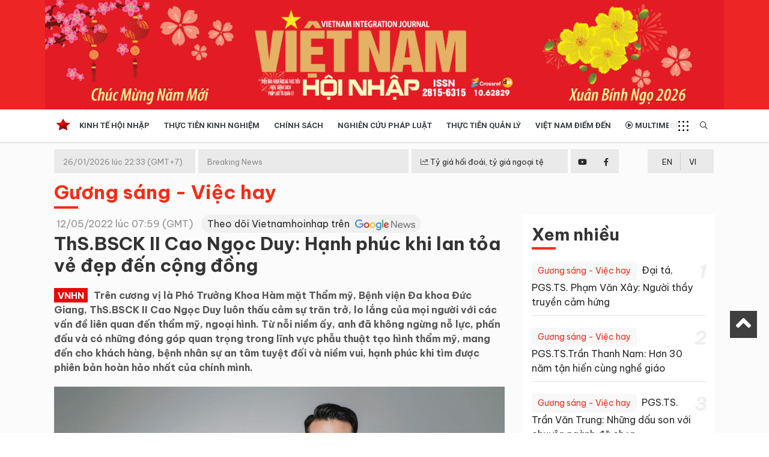

--- FILE ---
content_type: text/html; charset=UTF-8
request_url: https://vietnamhoinhap.vn/vi/thsbsck-ii-cao-ngoc-duy-hanh-phuc-khi-lan-toa-ve-dep-den-cong-dong-37588.htm
body_size: 14004
content:
<!DOCTYPE html>
<html lang="vi" xmlns="http://www.w3.org/1999/xhtml">
    <head prefix="og: http://ogp.me/ns# fb: http://ogp.me/ns/fb# article: http://ogp.me/ns/article#">
        <meta charset="UTF-8">
<meta http-equiv="X-UA-Compatible" content="IE=edge" />
<meta http-equiv="content-language" content="vi" />
<meta property="fb:app_id" content="" />
<meta name="viewport" content="width=device-width, initial-scale=1" />
<meta name="Googlebot" content="index,follow,archive" />
<meta name="resource-type" content="Document" />
<meta name="distribution" content="Global" />
<meta name="generator" content="vnhn" />
<meta name="copyright" content="vnhn" />
<meta name="author" content="vnhn" />
<meta id="idRobots" name="robots" content="index,follow" />
<meta http-equiv="audience" content="General" />
<meta name=”rating” content=”general”>
<meta name="revisit-after" content="days" />
<meta name="msvalidate.01" content="09A55B97581F4E6E6F824704B405430C" />
<meta name="google-site-verification" content="Z-nbPBzmaNpp3frxYaT_4DNXDu0-Eg_SSP_Htj6d104" />
<meta content="news" itemprop="genre" name="medium"/>
<meta content="vi-VN" itemprop="inLanguage"/>
<meta content="" itemprop="sourceOrganization" name="source"/>
<meta name="author" content=""/>
<meta name="geo.placename" content="Ha Noi, Viet Nam"/>
<meta name="geo.region" content="VN-HN"/>
<meta name="geo.position" content="21.030624;105.782431"/>
<meta name="ICBM" content="21.030624, 105.782431"/>

<link rel="shortcut icon" href="/vnhn-media/favicon/icon.png" type="image/x-icon" />
<link rel="dns-prefetch" href="https://www.google-analytics.com" />
<link rel="dns-prefetch" href="https://www.googletagmanager.com" />
<link rel="preconnect" href="https://www.googletagmanager.com" />
<link rel="preconnect" href="https://www.google-analytics.com" />
<link rel="preconnect" href="https://s-aicmscdn.vietnamhoinhap.vn" />
<link rel="preconnect" href="https://fonts.googleapis.com">
<link rel="preconnect" href="https://fonts.gstatic.com" crossorigin>
<script type="application/ld+json">
    {
        "@context": "http://schema.org",
        "@type": "WebSite",
        "name": "Việt Nam Hội Nhập",
        "url": "https://vietnamhoinhap.vn",
        "logo": {
            "@type": "ImageObject",
            "url": "https://vietnamhoinhap.vn",
            "width": 300,
            "height": 70        }
    }
</script>
            <script type="application/ld+json">
        {
            "@context": "http://schema.org",
            "@type": "WebSite",
            "name": "Gương sáng - Việc hay",
            "url": "https://vietnamhoinhap.vn/vi/hashtag/guong-sang-viec-hay-116.htm",
            "potentialAction": {
                "@type": "SearchAction",
                "target": "https://vietnamhoinhap.vn/cms/search/index?q={search_term_string}",
                "query-input": "required name=search_term_string"
            }
        }
    </script>
    <script type="application/ld+json">
        {
            "@context": "http://schema.org",
            "@type": "BreadcrumbList",
            "itemListElement": [{
                    "@type": "ListItem",
                    "position": 1,
                    "item": {
                        "@id": "https://vietnamhoinhap.vn",
                        "name": "Trang chủ"
                    }
                },
                {
                    "@type": "ListItem",
                    "position": 2,
                    "item": {
                        "@id": "https://vietnamhoinhap.vn/vi/hashtag/guong-sang-viec-hay-116.htm",
                        "name": "Gương sáng - Việc hay"
                    }
                },
                {
                    "@type": "ListItem",
                    "position": 3,
                    "item": {
                        "@id": "https://vietnamhoinhap.vn/vi/ths-bsck-ii-cao-ngoc-duy--hanh-phuc-khi-lan-toa-ve-dep-den-cong-dong-37588.htm",
                        "name": "ThS.BSCK II Cao Ngọc Duy: Hạnh phúc khi lan tỏa vẻ đẹp đến cộng đồng"
                    }
                }
            ]
        }
    </script>
<script type="application/ld+json">
    {
        "@context": "http://schema.org",
        "@type": "NewsArticle",
        "url": "https://vietnamhoinhap.vn/vi/ths-bsck-ii-cao-ngoc-duy--hanh-phuc-khi-lan-toa-ve-dep-den-cong-dong-37588.htm",
        "mainEntityOfPage": {
            "@type": "WebPage",
            "@id": "https://vietnamhoinhap.vn/vi/ths-bsck-ii-cao-ngoc-duy--hanh-phuc-khi-lan-toa-ve-dep-den-cong-dong-37588.htm"
        },
        "headline": "ThS.BSCK II Cao Ngọc Duy: Hạnh phúc khi lan tỏa vẻ đẹp đến cộng đồng",
        "description": "Là Phó Trưởng Khoa Hàm mặt Thẩm mỹ, Bệnh viện Đa khoa Đức Giang, ThS.BSCK II Cao Ngọc Duy không ngừng phấn đấu và có những đóng góp quan trọng trong lĩnh vực phẫu thuật tạo hình thẩm mỹ, mang đến cho khách hàng sự an tâm tuyệt đối và niềm vui, hạnh phúc khi tìm được phiên bản hoàn hảo nhất của mình.",
        "image": {
            "@type": "ImageObject",
            "url": "https://s-aicmscdn.vietnamhoinhap.vn/vnhn-media/22/5/12/ths-bsck-ii-cao-ngoc-duy.jpg",
            "width": 1920,
            "height": 1280        },
        "datePublished": "2022-05-12T07:59:00+07:00",
        "dateModified": "2022-05-12T17:09:41+07:00",
        "publisher": {
            "@type": "Organization",
            "name": "Việt Nam Hội Nhập",
            "logo": {
                "@type": "ImageObject",
                "url": "",
                "width": 300,
                "height": 150
            }
        },
        "author": {
            "@type": "Person",
            "name": "Tiến Đức",
            "url": "https://vietnamhoinhap.vn"
        },
        "about": ["Việt Nam Hội Nhập", "Gương sáng - Việc hay"],
        "sameAs": ["", "", ""],
        "potentialAction": {
            "@id": "https://vietnamhoinhap.vn"
        }
    }
</script>
<style type="text/css">
.gg_news{margin-left: 10px}
.scrollToTop{display: block !important;}
@media (max-width: 468px){
    .page-wrapper .header {margin-top:0}
    .gg_news{display: flex; margin-left: 0; margin-bottom: 10px;}
}
</style>
        <!-- The above 3 meta tags *must* come first in the head; any other head content must come *after* these tags -->
        <!--link rel="shortcut icon" href="vnhn-media//favicon/favicon.ico" type="image/x-icon" /-->
        <meta name="csrf-param" content="_csrf">
<meta name="csrf-token" content="0cNIsSOwX427GUcL-s42axaypz9DAUQsGSQsQH_2lc-Bsn7nR9g0zt9dFUmgkX1ee-bVBhpHMR1jR1QEGoX9-g==">
        <!-- Global site tag (gtag.js) - Google Analytics -->
<script async src="https://www.googletagmanager.com/gtag/js?id=G-TBPFC1ZMTN"></script>
<script>
  window.dataLayer = window.dataLayer || [];
  function gtag(){dataLayer.push(arguments);}
  gtag('js', new Date());

  gtag('config', 'G-TBPFC1ZMTN');
</script>
  
<script async src="https://pagead2.googlesyndication.com/pagead/js/adsbygoogle.js"></script>
<script>
  (adsbygoogle = window.adsbygoogle || []).push({
    google_ad_client: "ca-pub-7742171329779581",
    enable_page_level_ads: true
  });
</script>
        <title>ThS.BSCK II Cao Ngọc Duy: Hạnh phúc khi lan tỏa vẻ đẹp đến cộng đồng</title>
        <meta name="keywords" content="">
<meta name="news_keywords" content="">
<meta name="description" content="Là Phó Trưởng Khoa Hàm mặt Thẩm mỹ, Bệnh viện Đa khoa Đức Giang, ThS.BSCK II Cao Ngọc Duy không ngừng phấn đấu và có những đóng góp quan trọng trong lĩnh vực phẫu thuật tạo hình thẩm mỹ, mang đến cho khách hàng sự an tâm tuyệt đối và niềm vui, hạnh phúc khi tìm được phiên bản hoàn hảo nhất của mình.">
<meta name="tt_article_id" content="37588">
<meta name="tt_category_id" content="116">
<meta name="tt_site_id" content="">
<meta name="tt_site_id_new" content="">
<meta name="tt_list_folder" content="116">
<meta name="tt_list_folder_name" content="Gương sáng - Việc hay">
<meta name="tt_page_type" content="article">
<meta name="tt_page_type_new" content="1">
<meta property="og:site_name" content="Việt Nam Hội Nhập">
<meta property="og:rich_attachment" content="true">
<meta property="og:type" content="article">
<meta property="article:publisher">
<meta property="og:url" content="https://vietnamhoinhap.vn/vi/ths-bsck-ii-cao-ngoc-duy--hanh-phuc-khi-lan-toa-ve-dep-den-cong-dong-37588.htm">
<meta property="og:image" itemprop="thumbnailUrl" content="https://s-aicmscdn.vietnamhoinhap.vn/vnhn-media/22/5/12/ths-bsck-ii-cao-ngoc-duy.jpg">
<meta property="twitter:image" content="https://s-aicmscdn.vietnamhoinhap.vn/vnhn-media/22/5/12/ths-bsck-ii-cao-ngoc-duy.jpg">
<meta property="og:image:type" content="image/jpeg">
<meta property="og:image:width" content="1920">
<meta property="og:image:height" content="1280">
<meta property="og:title" itemprop="headline" content="ThS.BSCK II Cao Ngọc Duy: Hạnh phúc khi lan tỏa vẻ đẹp đến cộng đồng">
<meta property="og:description" itemprop="description" content="ThS.BSCK II Cao Ngọc Duy: Hạnh phúc khi lan tỏa vẻ đẹp đến cộng đồng">
<meta property="article:tag" content="">
<meta name="liston_category" content="Gương sáng - Việc hay">
<meta name="tt_site_id_detail" content="116" catename="Gương sáng - Việc hay">
<meta name="copyright" content="© Bản quyền của Việt Nam Hội Nhập">
<meta itemprop="articleSection" content="Gương sáng - Việc hay">
<meta name="source" content="Việt Nam Hội Nhập">
<meta name="pubdate" itemprop="datePublished" content="2022-05-12T07:59:00+07:00">
<meta name="lastmod" itemprop="dateModified" content="2022-05-12T17:09:41+07:00">
<meta itemprop="dateCreated" content="2022-05-12T00:20:15+07:00">
<meta property="article:published_time" content="2022-05-12T07:59:00+07:00">
<meta name="robots" content="noarchive, max-image-preview:large, index">
<meta name="googlebot" content="noarchive">
<meta value="summary" property="twitter:card">
<meta property="twitter:url" content="https://vietnamhoinhap.vn/vi/ths-bsck-ii-cao-ngoc-duy--hanh-phuc-khi-lan-toa-ve-dep-den-cong-dong-37588.htm">
<meta property="twitter:title" content="ThS.BSCK II Cao Ngọc Duy: Hạnh phúc khi lan tỏa vẻ đẹp đến cộng đồng">
<meta property="twitter:description" itemprop="description" content="ThS.BSCK II Cao Ngọc Duy: Hạnh phúc khi lan tỏa vẻ đẹp đến cộng đồng">
<meta property="twitter:site">
<meta property="twitter:creator">
<link href="htts://static.vietnampedia.com" rel="dns-prefetch">
<link href="https://s-aicmscdn.vietnamhoinhap.vn" rel="dns-prefetch">
<link href="https://vietnamhoinhap.vn/vi/ths-bsck-ii-cao-ngoc-duy--hanh-phuc-khi-lan-toa-ve-dep-den-cong-dong-37588.htm" rel="canonical">
<link href="https://vietnamhoinhap.vn/vi/ths-bsck-ii-cao-ngoc-duy--hanh-phuc-khi-lan-toa-ve-dep-den-cong-dong-37588.htm" rel="alternate" hreflang="vi-vn">
<link href="https://static.vietnampedia.com/bootstrap-4.1/bootstrap.min.css" rel="stylesheet">
<link href="https://static.vietnampedia.com/font-awesome-5.15.2/css/all.min.css" rel="stylesheet">
<link href="https://static.vietnampedia.com/owl-carousel-2.3.4/owl.carousel.min.css" rel="stylesheet">
<link href="/assets/cd3d9675/css/style.css?v=1736765212" rel="stylesheet">
<link href="/assets/cd3d9675/css/header-menu.css?v=1736765212" rel="stylesheet">
<link href="/assets/cd3d9675/css/plql.css?v=1736765212" rel="stylesheet">
<link href="/assets/cd3d9675/css/na.css?v=1736765212" rel="stylesheet">
<link href="https://fonts.googleapis.com" rel="preconnect">
<link href="https://fonts.gstatic.com" rel="preconnect" crossorigin="anonymous">
<link href="https://fonts.googleapis.com/css2?family=Roboto:ital,wght@0,300;0,400;0,500;0,700;1,400;1,700&amp;display=swap" rel="stylesheet">
<link href="https://fonts.googleapis.com/css2?family=Be+Vietnam+Pro:ital,wght@0,100;0,200;0,300;0,400;0,600;0,700;1,100;1,200;1,300;1,400;1,500&amp;display=swap" rel="stylesheet">
<link href="https://fonts.googleapis.com/css2?family=Dancing+Script:wght@400;500;600&amp;display=swap" rel="stylesheet">
<link href="https://static.vietnampedia.com/html-template/styles.css?v=1.2" rel="stylesheet">
<link href="https://static.vietnampedia.com/aistyles/post-style.css?v=1.1" rel="stylesheet">
<link href="/assets/cd3d9675/css/post-detail.min.css?v=1736765212" rel="stylesheet">
<link href="https://static.vietnampedia.com/metronic/global/plugins/fancybox/source/jquery.fancybox.css?v=1.9.0" rel="stylesheet">
<link href="https://static.vietnampedia.com/twentytwenty/css/twentytwenty.css" rel="stylesheet">
<link href="https://static.vietnampedia.com/twentytwenty/css/twentytwenty-no-compass.css" rel="stylesheet">    </head>
    <body class="public-post-view">
        <div id="fb-root"></div>
<script>
    window.fbAsyncInit = function () {
        FB.init({
            appId: '1113037885859674',
            autoLogAppEvents: true,
            xfbml: true,
            version: 'v3.1'
        });
    };

    (function (d, s, id) {
        var js, fjs = d.getElementsByTagName(s)[0];
        if (d.getElementById(id)) {
            return;
        }
        js = d.createElement(s);
        js.id = id;
        js.src = "https://connect.facebook.net/en_US/sdk.js";
        fjs.parentNode.insertBefore(js, fjs);
    }(document, 'script', 'facebook-jssdk'));
</script>
        <div id="site_overlay" class="site-overlay"></div>
                <div class="page-wrapper">
            <div class="header">
    
    <div class="header-middle" style="background-color: ">
        <div class="container lazy" data-src="/vnhn-media/26/1/5/vvv.jpg">
            <div class="header-logo">
                                    <a class="logo-link" href="https://vietnamhoinhap.vn/vi/">
                        <img alt="Việt Nam Hội Nhập" src="/vnhn-media/25/5/26/banner-vnhn-2025-01.png" />
                    </a>
                            </div>
        </div>
    </div>
    <div id="navigation" class="header-bottom">
        <div class="container">
            <div class="main-nav navTabs">
                <div class="hidescroll-mx">
                    <ul class="main-navbar publicTabs"><li class="nav-item navTab menu-home"><a class="nav-link link icon home" href="https://vietnamhoinhap.vn/vi/"><span>Trang chủ</span></a></li>
<li class="nav-item navTab menu-1"><a class="nav-link navLink" href="/vi/hashtag/kinh-te-hoi-nhap-3.htm">Kinh tế hội nhập</a></li>
<li class="nav-item navTab menu-156"><a class="nav-link navLink" href="/vi/hashtag/giao-thong-238.htm">Thực tiễn Kinh nghiệm </a></li>
<li class="nav-item navTab menu-3"><a class="nav-link navLink" href="/vi/hashtag/chinh-sach-4.htm">Chính sách</a></li>
<li class="nav-item navTab menu-4"><a class="nav-link navLink" href="/vi/hashtag/nghien-cuu-phap-luat-7.htm">Nghiên cứu pháp luật</a></li>
<li class="nav-item navTab menu-5"><a class="nav-link navLink" href="/vi/hashtag/thuc-tien-quan-ly-114.htm">Thực tiễn quản lý</a></li>
<li class="nav-item navTab menu-6"><a class="nav-link navLink" href="/vi/hashtag/viet-nam-diem-den-35.htm">Việt Nam điểm đến</a></li>
<li class="nav-item navTab menu-video"><a class="nav-link link icon video" href="/vi/video"><i class="far fa-play-circle"></i> Multimedia</a></li>
<li class="nav-item navTab navigationHiddenTabs d-none dropdown has-children" style="display: none"><a class="nav-link has-children" href="javascript:void(0);" rel="Menu"><i class="fa fa-bars"></i><i class="fa fa-close"></i> <i class="fal fa-angle-down menu-toggle"></i></a><div class="blockLinksList dropdown-menu" id="w2HiddenMenu"></div></li></ul>                </div>
                <ul class="visitorTabs">
                    <li class="nav-item mega">
                        <a href="javascript:void(0);" class="nav-link mega-menu-toggle"></a>
                    </li>
                    <li class="nav-item search float-right">
                        <a href="/search" class="nav-link"><i class="far fa-search"></i></a>
                    </li>
                </ul>
            </div>
        </div>
        <div class="header-mega-menu mega-menu d-none d-md-block">
            <div class="container">
                    <div class="footer-list-links">
        <div class="row">
                                        <div class="col-md-3">
                    <h3 class="heading"><span>Kinh tế hội nhập</span></h3>
                                            <ul>
                                                        <li><a href="/vi/hashtag/kinh-te-hoi-nhap-3.htm">Kinh tế hội nhập</a></li>
                                                        <li><a href="/vi/hashtag/doanh-nghiep-110.htm">Doanh nghiệp </a></li>
                                                    </ul>
                                    </div>
                                                            <div class="col-md-3">
                    <h3 class="heading"><span>Văn hóa xã hội </span></h3>
                                    </div>
                                                            <div class="col-md-3">
                    <h3 class="heading"><span>Chính sách</span></h3>
                                    </div>
                                                            <div class="col-md-3">
                    <h3 class="heading"><span>Tài nguyên - Môi trường </span></h3>
                                    </div>
                                                            <div class="col-md-3">
                    <h3 class="heading"><span>Nghiên cứu pháp luật</span></h3>
                                    </div>
                                                            <div class="col-md-3">
                    <h3 class="heading"><span>Thực tiễn quản lý</span></h3>
                                    </div>
                                                            <div class="col-md-3">
                    <h3 class="heading"><span>Việt Nam điểm đến</span></h3>
                                    </div>
                                                            <div class="col-md-3">
                    <h3 class="heading"><span>Thực tiễn - Kinh nghiệm</span></h3>
                                    </div>
                                                    </div>
    </div>
            </div>
        </div>
    </div>
</div><!--header-->
<div class="mobile-mega-menu">
    <div class="mobile-nav-heading clearfix">
        <div class="float-right">
            <a href="javascript:void(0);" class="close"><i class="fal fa-times"></i></a>
        </div>
    </div>
        <ul class="sitemap"><li><a href="/vi/hashtag/kinh-te-hoi-nhap-3.htm"><i class="fal fa-angle-right"></i> Kinh tế hội nhập</a>
<ul>
<li><a href="/vi/hashtag/kinh-te-hoi-nhap-3.htm"><i class="fal fa-angle-right"></i> Kinh tế hội nhập</a></li>
<li><a href="/vi/hashtag/doanh-nghiep-110.htm"><i class="fal fa-angle-right"></i> Doanh nghiệp </a></li>
</ul>
</li>
<li><a href="/vi/hashtag/van-hoa-xa-hoi-14.htm"><i class="fal fa-angle-right"></i> Văn hóa xã hội </a></li>
<li><a href="/vi/hashtag/chinh-sach-4.htm"><i class="fal fa-angle-right"></i> Chính sách</a></li>
<li><a href="/vi/hashtag/do-thi-31.htm"><i class="fal fa-angle-right"></i> Tài nguyên - Môi trường </a></li>
<li><a href="/vi/hashtag/nghien-cuu-phap-luat-7.htm"><i class="fal fa-angle-right"></i> Nghiên cứu pháp luật</a></li>
<li><a href="/vi/hashtag/thuc-tien-quan-ly-114.htm"><i class="fal fa-angle-right"></i> Thực tiễn quản lý</a></li>
<li><a href="/vi/hashtag/viet-nam-diem-den-35.htm"><i class="fal fa-angle-right"></i> Việt Nam điểm đến</a></li>
<li><a href="/vi/hashtag/giao-thong-238.htm"><i class="fal fa-angle-right"></i> Thực tiễn - Kinh nghiệm</a></li></ul></div>
<div>
    <div class="header-top d-none d-md-block">
        <div class="container">
            <div class="row m-0">
            <div class="tin">
                <div class="time-day">26/01/2026 lúc 22:33 (GMT+7)</div>
                <div class="tin-1">Breaking News</div>
                <div class="cong-thong-tin"><a style="padding: 10px 0;" href="/page/ty-gia.htm" title="Tỷ giá hối đoái, tỷ giá ngoại tệ"><i class="fal fa-chart-line"></i> Tỷ giá hối đoái, tỷ giá ngoại tệ</a></div>
                <div class="social">
                    <div class="row m-0">
                        <div class="item youtube text-center">
                            <a href="#"><i class="fab fa-youtube"></i></a>
                        </div>
                        <div class="item facebook text-center">
                            <a href="#"><i class="fab fa-facebook-f"></i></a>
                        </div>
                    </div>
                </div>
            </div>
            <div class="lang pull-right">
                                                                            <div class="en text-center"><a href="/misc/language?id=2&title=English&redirect=%2Fen%2F" class="icl-en" rel="nofollow">EN</a></div>
                                            <div class="vi text-center"><a href="/misc/language?id=1&title=Ti%E1%BA%BFng+Vi%E1%BB%87t&redirect=%2Fvi%2F" class="icl-vi active" rel="nofollow">VI</a></div>
                                </div>
            </div>
        </div>
    </div><!--nav-hdr-->
</div>            <div class="top-banner">
                <div class="container">
                    
                </div>
            </div>
            <div class="content-wrapper" id="content">
                <div class="container">
                                            <div class="page-sub-heading">
    <div class="sub-heading-content">
        <h2 class="sub-heading-title"><a href="/vi/hashtag/guong-sang-viec-hay-116.htm">Gương sáng - Việc hay</a></h2>
    </div>
</div>
                    
                    <div class="main-container">
                        <div class="main-content">
                            
<div class="post-detail">
    
<div class="detail">
    <div class="content-detail">
        <article>
            <header>
                <div class="post-meta">
                    <div class="row">
                        <div class="col-sm-12 post-date">
                            <i class="fa fa-clock-o"></i>
                            <span>12/05/2022 lúc 07:59 (GMT)</span>
                            <a class="gg_news" style="background: #f1f1f1; padding: 5px 10px; border-radius: 20px;" rel="noopener nofollow" target="_blank" href="https://news.google.com/publications/CAAqBwgKMOyRtQsw-azMAw?ceid=VN:vi&oc=3">
                                Theo dõi Vietnamhoinhap trên <span><img src="/images/google_news.webp" style="width: 100px; margin-left: 5px;" alt="VNHN trên Google news"></span>
                            </a>
                        </div>
                    </div>
                </div>

                <h1 class="post-title">ThS.BSCK II Cao Ngọc Duy: Hạnh phúc khi lan tỏa vẻ đẹp đến cộng đồng                                    </h1>
                <div class="actions pull-right">
    </div>            </header>

            <div class="sapo"><span class="logo">VNHN</span>Trên cương vị là Phó Trưởng Khoa Hàm mặt Thẩm mỹ, Bệnh viện Đa khoa Đức Giang, ThS.BSCK II Cao Ngọc Duy luôn thấu cảm sự trăn trở, lo lắng của mọi người với các vấn đề liên quan đến thẩm mỹ, ngoại hình. Từ nỗi niềm ấy, anh đã không ngừng nỗ lực, phấn đấu và có những đóng góp quan trọng trong lĩnh vực phẫu thuật tạo hình thẩm mỹ, mang đến cho khách hàng, bệnh nhân sự an tâm tuyệt đối và niềm vui, hạnh phúc khi tìm được phiên bản hoàn hảo nhất của chính mình.</div>

            
            
            <div id="post_content" class="post-content">
                                    <figure class="image " style="text-align: center;"><img src="https://s-aicmscdn.vietnamhoinhap.vn/vnhn-media/22/5/12/ths-bsck-ii-cao-ngoc-duy--n1.jpg" alt="" / itemprop="contentUrl">
<figcaption><em><span style="font-size: 12pt;">ThS.BSCK II Cao Ngọc Duy - Phó Trưởng Khoa Hàm mặt Thẩm mỹ, Bệnh viện Đa khoa Đức Giang.</span></em></figcaption>
</figure>
<p style="text-align: justify;">Sở hữu thân hình cân đối với chiều cao lý tưởng 1,82 m, nhắc đến ThS.BSCK II Cao Ngọc Duy là nhắc đến hình ảnh, chân dung một bác sĩ thẩm mỹ trẻ, nhiệt huyết, giàu y đức, sáng chuyên môn và có ngoại hình bảnh bao cùng gu thời trang sành điệu. Cao Ngọc Duy là bác sĩ thẩm mỹ nổi tiếng tại Hà Nội được nhiều người yêu mến với gần 200 nghìn lượt theo dõi trên trang facebook cá nhân. Không ít người ngỡ ngàng khi ở tuổi 38 chàng bác sĩ điển trai đã đảm nhiệm vị trí Phó Trưởng khoa Hàm mặt Thẩm mỹ, Bệnh viện Đa khoa Đức Giang, Hà Nội hơn 7 năm. Đã gắn bó với công việc bác sĩ phẫu thuật thẩm mỹ hơn 12 năm và được mệnh danh là<em> “người tạo nên những hot girl”</em>. Không chỉ làm đẹp cho khách hàng, bệnh nhân, ThS.BSCK II Cao Ngọc Duy còn là người đặc biệt quan tâm đến ngoại hình và sức khỏe của bản thân. Đối với anh việc tập luyện thể thao là đam mê không thể thiếu. Anh muốn lúc nào cũng phải đẹp và khỏe. Đó cũng là lý do mọi người thường hiểu lầm anh là một nghệ sĩ hơn là một bác sĩ phẫu thuật thẩm mỹ. Chính sự chăm chút về ngoại hình và phong cách thời trang đẳng cấp giúp anh luôn toát lên vẻ đẹp trai đầy nam tính và thần thái cuốn hút như người mẫu. Phong thái trẻ trung, tràn đầy năng lượng của BS Cao Ngọc Duy luôn khiến người đối diện nhầm tưởng anh thuộc thế hệ 9x dù thực tế là anh sinh năm 1984 và điều này đã khiến không ít người ngạc nhiên.</p>
<p style="text-align: justify;">Yêu nghề, năng động và tràn đầy nhiệt huyết cống hiến, đó là hình ảnh của người bác sĩ giàu tâm đức, sáng chuyên môn Cao Ngọc Duy hôm nay. ThS.BSCK II Cao Ngọc Duy cho biết, cơ duyên gắn bó với nghề y của anh đến từ sự yêu thích cái đẹp và yêu công việc làm đẹp cho mọi người. Ngay từ khi còn là sinh viên theo học tại Học viện Quân y, anh đã lựa chọn định hướng theo học ngành thẩm mỹ. Đến khi ra trường, bắt tay vào làm nghề, chứng kiến gương mặt rạng rỡ của những chị em tìm đến mình, nghe họ tâm sự rằng họ tự tin hơn trong công việc và cuộc sống sau khi thay đổi diện mạo, BS. Duy càng quyết tâm theo đuổi con đường mình đã chọn. Mẹ của Cao Duy chính là người khách đầu tiên của anh bởi bà luôn tin tưởng con trai của mình. Đặc biệt, bà đã nhiều lần hy sinh làm mẫu khi BS. Cao Duy đi học hỏi những kiến thức mới, kỹ thuật mới về và cần người trải nghiệm trước khi BS. Cao Duy làm cho khách hàng. Anh rất biết ơn mẹ đã động viên anh trong suốt quá trình làm nghề. Để rồi hôm nay, ThS.BSCK II Cao Ngọc Duy đã thành công rực rỡ trong sự nghiệp. Anh là bác sĩ đầu tiên và duy nhất tại Việt Nam ứng dụng phong thuỷ vào phẫu thuật thẩm mỹ hiện đại với hơn 12 năm kinh nghiệm và hơn 1000 ca tái sinh nhan sắc thành công.</p>
<p style="text-align: justify;">BS. Cao Duy chia sẻ anh đã phẫu thuật cho rất nhiều người. Những người tìm đến anh đủ loại thành phần, từ người bình thường cho tới các hotgirl tên tuổi. Cùng với mong muốn được thay đổi diện mạo nhưng mỗi người lại có một lý do khác nhau, người muốn trẻ trung hơn, tự tin hơn, người muốn giữ chồng, hay vì muốn thay đổi sau khi bị người yêu phụ bạc. Anh kể: <em>"Mỗi một người tìm đến mình là một câu chuyện riêng, cảm xúc riêng. Mình chỉ nghĩ rằng làm phụ nữ thật khổ, họ phải sống không những vì bản thân mà còn vì nhiều người khác nữa. Có những chị em muốn làm đẹp nhưng sợ chồng không đồng ý, họ phải rình lúc chồng đi công tác là tới làm luôn. Có cả những chị Việt kiều, tranh thủ về nước nên để tiết kiệm thời gian thì vừa xuống sân bay đã lên bàn phẫu thuật. Mình luôn dành thời gian lắng nghe tâm sự của mỗi một người tìm đến mình, để hiểu họ trước khi giúp họ thay đổi"</em>. BS. Cao Duy cũng thẳng thắn thừa nhận một trong những mặt trái của phẫu thuật thẩm mỹ, đó là chứng "nghiện phẫu thuật thẩm mỹ". Anh cho biết có không ít những chị em đang lạm dụng phương pháp này với mơ ước vươn tới một vẻ đẹp hoàn hảo không tì vết. Điều đó là không nên. Một số người tỏ ý muốn được chỉnh sửa tổng thể nhiều thứ trên khuôn mặt, không ngần ngại rút ví chi một số tiền khổng lồ cho việc đó. <em>"Tiếp xúc với những vị khách như vậy, mình luôn cố gắng giải thích cho họ hiểu rằng làm đẹp cần thời gian, và sự hài hòa. Có thể chọn việc sửa dần từng chút một thay vì đập đi xây lại hoàn toàn để rồi sau đó mỗi thứ lại không ăn khớp gì với nhau. Cũng giống như việc sơn nhà, sơn từ từ từng màu một, từng lớp một mới vững bền, chứ sơn cùng một lúc tất cả mọi chỗ, chưa chắc đã đẹp"</em>, bác sĩ nói. Khi nói về giới hạn trong việc làm đẹp bằng phương pháp phẫu thuật thẫm mỹ, ThS.BSCK II Cao Ngọc Duy thẳng thắn chia sẻ:<em>“Là phụ nữ, ai cũng muốn đẹp, không đẹp tự nhiên thì đẹp bằng can thiệp, đẹp rồi lại muốn đẹp hơn nữa, có người phẫu thuật hàng chục lần vẫn chưa thoả mãn. Khi đẹp hơn các bạn sẽ tự tin hơn, bản lĩnh hơn, công việc cuộc sống sẽ thuận lợi hơn. Nhưng, tôi không cổ xuý khuyến khích các bạn lạm dụng phẫu thuật thẩm mỹ, chỉ cần sao cho vừa và đủ, là hài hoà”.</em> Quan niệm “vừa và đủ” rất khó và khác nhau tuỳ từng người. Vậy nên bác sĩ thẩm mỹ không những chỉ làm chuyên môn mà còn như bác sĩ tâm lý, trước khi phẫu thuật phải tư vấn để khách hàng hiểu rằng phẫu thuật hợp lý, vừa phải và cần phải biết điểm dừng. Là một bác sĩ hội tụ cả Tâm - Tài - Đức song hành, BS. Cao Ngọc Duy đồng thời cũng là một bác sĩ tâm lý trong việc tư vấn và “chữa trị” tâm lí nghiện làm đẹp của một số khách hàng.</p>
<figure class="image " style="text-align: center;"><img src="https://s-aicmscdn.vietnamhoinhap.vn/vnhn-media/22/5/12/ths-bsck-ii-cao-ngoc-duy-say-me-trao-doi-cong-viec-cung-cac-dong-nghiep-tai-khoa-ham-mat-tham-my-benh-vien-da-khoa-duc-giang.jpg" alt="" / itemprop="contentUrl">
<figcaption><em><span style="font-size: 12pt;">ThS.BSCK II Cao Ngọc Duy say mê trao đổi công việc cùng các đồng nghiệp tại Khoa Hàm mặt Thẩm mỹ, Bệnh viện Đa khoa Đức Giang.</span></em></figcaption>
</figure>
<p style="text-align: justify;">Phó Trưởng Khoa 8X tâm sự, làm bác sỹ thẩm mỹ không khó để giàu, nhưng cũng lắm tiêu cực. Để tránh khỏi những cám dỗ, anh cho rằng chỉ còn cách là coi đạo đức và tay nghề phải luôn là hai người bạn song hành, nếu thiếu một trong hai thì sẽ chưa đủ tư cách để làm nghề, sống và tồn tại với nghề. Lựa chọn dấn thân, theo đuổi nghề y nhiều nhọc nhằn, vất vả nhưng đầy cao quý và vinh quang, ThS.BSCK II Cao Ngọc Duy đã nỗ lực hết mình, phát huy sức trẻ, bản lĩnh, nhiệt huyết trong từng đóng góp, từng dấu ấn sâu đậm rõ nét trong sự nghiệp chăm sóc, bảo vệ sức khỏe nhân dân. Tin rằng, với niềm tin, khát vọng, hoài bão và khát vọng của mình, ThS.BSCK II Cao Ngọc Duy sẽ còn nhiều hơn nữa những cống hiến ý nghĩa, góp phần tô sáng sắc áo Blouse trắng thân thương trong lòng khách hàng, người bệnh muôn nơi !</p>
<table class="bordered" style="height: 400px; width: 100.962%; border-collapse: collapse; background-color: #ffffff; margin-left: auto; margin-right: auto;" border="2" cellspacing="15" cellpadding="15"><caption> </caption>
<tbody>
<tr>
<td style="width: 100%;">
<p><strong><em>Đôi nét về Thạc sĩ, Bác sĩ Cao Ngọc Duy:</em></strong></p>
<p><strong>– Thạc sĩ, Bác sĩ chuyên ngành Phẫu Thuật Tạo hình Thẩm mỹ tại Đại học Y Hà Nội. </strong></p>
<p><strong>– Phó Trưởng khoa Hàm mặt Thẩm mỹ tại bệnh Viện Đa khoa Đức Giang</strong></p>
<p><strong>– Tốt nghiệp Bác sĩ Chuyên khoa II tại Đại học Y Hà Nộ</strong><strong>i</strong></p>
<p><span style="font-size: 12pt;"><strong>- Hơn 10 năm kinh nghiệm với hàng ngàn ca phẫu thuật thẩm mỹ và các ca phẫu thuật tạo hình dị tật bẩm sinh lớn nhỏ.</strong></span></p>
<p><strong>– Chuyên gia tư vấn thẩm mỹ cho các tờ báo uy tín và các chương trình lớn tại Việt Nam.</strong></p>
<p><strong>– Là bác sĩ đầu tiên ứng dụng khoa học Phong thủy và Nhân tướng học vào quy trình Thẩm mỹ với các nghiên cứu bài bản để mang lại cho khách hàng không chỉ vẻ đẹp Á Đông hài hòa mà còn là may mắn, tài lộc, sự tự tin.</strong></p>
</td>
</tr>
</tbody>
</table>
                                                    
                <div class="meta-info mt-4 mb-3">
                                                    <div class="source pt-2 float-right">
                                                                    <span class="author">
                                        Tiến Đức                                    </span>
                                                                                            </div>
                                                <div class="clearfix"></div>
                    </div>
            </div>
        </article>
        <!-- post tags -->
        <div class="tags clearfix mt-2">
    <ul>
        <li>Tags:</li>
                                                                    <li><a href="/vi/hashtag/guong-sang-viec-hay-116.htm" class="tag-item">Gương sáng - Việc hay</a></li>
                                    <li><a href="/vi/hashtag/benh-vien-da-khoa-duc-giang-1743.htm" class="tag-item">Bệnh viện Đa khoa Đức Giang</a></li>
                                    <li><a href="/vi/hashtag/khoa-ham-mat-tham-my-1744.htm" class="tag-item">Khoa Hàm mặt Thẩm mỹ</a></li>
                                    <li><a href="/vi/hashtag/pho-truong-khoa-1745.htm" class="tag-item">Phó Trưởng Khoa</a></li>
                                    <li><a href="/vi/hashtag/thsbsck-ii-cao-ngoc-duy-1746.htm" class="tag-item">ThS.BSCK II Cao Ngọc Duy</a></li>
                                        </ul>
</div>        <!-- end post tags -->
        <div class="social-actions pull-right">
            <div class="social-share">
    <a class="item share-fb" href="javascript:AppSocialShare.share('https://www.facebook.com/sharer/sharer.php?u=https://vietnamhoinhap.vn/vi/ths-bsck-ii-cao-ngoc-duy--hanh-phuc-khi-lan-toa-ve-dep-den-cong-dong-37588.htm');" title="Share on facebook"><i class="fab fa-facebook-square"></i></a>
    <a class="item share-twitter" href="javascript:AppSocialShare.share('https://twitter.com/intent/tweet?text=ThS.BSCK+II+Cao+Ng%E1%BB%8Dc+Duy%3A+H%E1%BA%A1nh+ph%C3%BAc+khi+lan+t%E1%BB%8Fa+v%E1%BA%BB+%C4%91%E1%BA%B9p+%C4%91%E1%BA%BFn+c%E1%BB%99ng+%C4%91%E1%BB%93ng&amp;url=https://vietnamhoinhap.vn/vi/ths-bsck-ii-cao-ngoc-duy--hanh-phuc-khi-lan-toa-ve-dep-den-cong-dong-37588.htm&amp;via=BrandExtract')" title="Share on twitter"><i class="fab fa-twitter"></i></a>
    <a class="item share-linkedin" href="javascript:AppSocialShare.share('http://www.linkedin.com/shareArticle?mini=true&url=https://vietnamhoinhap.vn/vi/ths-bsck-ii-cao-ngoc-duy--hanh-phuc-khi-lan-toa-ve-dep-den-cong-dong-37588.htm&source=vkist.vietnampedia.com')" title="Share on linkedin"><i class="fab fa-linkedin"></i></a>
    <a class="item email-detail" href="mailto:?Subject=ThS.BSCK II Cao Ngọc Duy: Hạnh phúc khi lan tỏa vẻ đẹp đến cộng đồng&Body=https://vietnamhoinhap.vn/vi/ths-bsck-ii-cao-ngoc-duy--hanh-phuc-khi-lan-toa-ve-dep-den-cong-dong-37588.htm" title="Mail to"><i class="fal fa-envelope"></i></a>
    <a class="item share-telegram" href="https://t.me/share/url?url=https://vietnamhoinhap.vn/vi/ths-bsck-ii-cao-ngoc-duy--hanh-phuc-khi-lan-toa-ve-dep-den-cong-dong-37588.htm&text=ThS.BSCK+II+Cao+Ng%E1%BB%8Dc+Duy%3A+H%E1%BA%A1nh+ph%C3%BAc+khi+lan+t%E1%BB%8Fa+v%E1%BA%BB+%C4%91%E1%BA%B9p+%C4%91%E1%BA%BFn+c%E1%BB%99ng+%C4%91%E1%BB%93ng" title="Share on telegram"><i class="fab fa-telegram"></i></a>
    <!--<a class="item print-detail" href="javascript:void(0);" onclick="window.print();return false;"><i class="fal fa-print"></i></a>-->
    <!--<a class="item print-detail" rel="nofollow" href="https://vietnamhoinhap.vn/vi/ths-bsck-ii-cao-ngoc-duy--hanh-phuc-khi-lan-toa-ve-dep-den-cong-dong-37588.htm?print=print"><i class="fal fa-print"></i></a>-->
</div>        </div>
    </div>
</div>

    <div class="ads-zone mt-30 mb-10 clearfix">
        
    </div>

    <div class="rel-category-posts widget-layout-2">
    <div class="sub-heading-content">
        <h2 class="sub-heading-title">Cùng chuyên mục</h2>
    </div>
    <div class="box-content">
                                                        <div class="first bg-white clearfix mb-10">
                <div class="post-image">
                    <div class="responsive-image responsive-image--16by9"> <a href="/vi/pgs-ts--ngo-ngoc-tri--nghe-giao-nhu-co-duyen-cuoc-doi-54925.htm"><img alt="PGS.TS. Ngô Ngọc Tri: Nghề giáo như cơ duyên cuộc đời" src="https://s-aicmscdn.vietnamhoinhap.vn/thumb/540x335/vnhn-media/26/1/26/nnt_69770d977a96e.jpg"></a></div>
                </div>
                <h3 class="title title-1"><a href="/vi/pgs-ts--ngo-ngoc-tri--nghe-giao-nhu-co-duyen-cuoc-doi-54925.htm">PGS.TS. Ngô Ngọc Tri: Nghề giáo như cơ duyên cuộc đời</a></h3>
            </div>

                                            <div class="row flex-box mb-10">
                                                                                                                    <div class="col-sm-6">
                            <div class="post-item p-10 bg-white">
                                <h3 class="title title-3 m-0"><a href="/vi/gs-ts--gvcc--ngut--ngo-dai-nghiep--hanh-phuc-cong-hien-voi-nghe-giao-54919.htm">GS.TS, GVCC, NGƯT. Ngô Đại Nghiệp: Hạnh phúc cống hiến với nghề giáo</a></h3></div></div>
                        
                                                                                                                    <div class="col-sm-6">
                            <div class="post-item p-10 bg-white">
                                <h3 class="title title-3 m-0"><a href="/vi/tap-chi-bien-viet-nam-ket-noi-sinh-vien-voi-nhiem-vu-bao-ve-chu-quyen-bien--dao-trong-ky-nguyen-so-54918.htm">Tạp chí Biển Việt Nam kết nối sinh viên với nhiệm vụ bảo vệ chủ quyền biển, đảo trong kỷ nguyên số</a></h3></div></div>
                                                </div><div class="row flex-box mb-10">
                        
                                                                                                                    <div class="col-sm-6">
                            <div class="post-item p-10 bg-white">
                                <h3 class="title title-3 m-0"><a href="/vi/pgs-ts-le-kim-long--nguoi-thay-tan-tam--mau-muc-cua-nhieu-the-he-hoc-tro-54898.htm">PGS.TS.Lê Kim Long: Người Thầy tận tâm, mẫu mực của nhiều thế hệ học trò</a></h3></div></div>
                        
                                                                                                                    <div class="col-sm-6">
                            <div class="post-item p-10 bg-white">
                                <h3 class="title title-3 m-0"><a href="/vi/dai-ta--pgs-ts--pham-van-xay--nguoi-thay-truyen-cam-hung-54886.htm">Đại tá, PGS.TS. Phạm Văn Xây: Người thầy truyền cảm hứng</a></h3></div></div>
                                                </div><div class="row flex-box mb-10">
                        
                                    </div>
                        </div>
</div>
<div class="more-news bg-white p-3 mb-5"><a href="/vi/hashtag/guong-sang-viec-hay-116.htm">Xem thêm các tin khác</a> <i class="fa fa-arrow-right"></i></div></div>

                        </div>
                    </div>

                    <aside>
                        <div class="sidebar">
                                                            
    <div id="mostViewPost" class="sidebar-widget widget clearfix  bg-white pt-3" data-new-pos="#mostViewOnMobile" data-old-pos="#mostViewOnDesktop" data-max-width="991">
        <div class="sub-heading-content">
            <h2 class="sub-heading-title h3 mb-0">Xem nhiều</h2>
        </div>
        <div class="box-content">
            <ul class="list-unstyled list-post list-number number-right">
                                                                    <li class="list-item pv-10 border-bottom">
                        <h3 class="title title-3 m-0 font-bold"><span><a class="sub-title hashtag" href="/vi/hashtag/guong-sang-viec-hay-116.htm">Gương sáng - Việc hay</a></span><a class="link" href="/vi/dai-ta--pgs-ts--pham-van-xay--nguoi-thay-truyen-cam-hung-54886.htm" title="Đại tá, PGS.TS. Phạm Văn Xây: Người thầy truyền cảm hứng">Đại tá, PGS.TS. Phạm Văn Xây: Người thầy truyền cảm hứng</a></h3>
                        <span class="number">1</span>
                    </li>
                                                                    <li class="list-item pv-10 border-bottom">
                        <h3 class="title title-3 m-0 font-bold"><span><a class="sub-title hashtag" href="/vi/hashtag/guong-sang-viec-hay-116.htm">Gương sáng - Việc hay</a></span><a class="link" href="/vi/pgs-ts-tran-thanh-nam--hon-30-nam-tan-hien-cung-nghe-giao-54862.htm" title="PGS.TS.Trần Thanh Nam: Hơn 30 năm tận hiến cùng nghề giáo">PGS.TS.Trần Thanh Nam: Hơn 30 năm tận hiến cùng nghề giáo</a></h3>
                        <span class="number">2</span>
                    </li>
                                                                    <li class="list-item pv-10 border-bottom">
                        <h3 class="title title-3 m-0 font-bold"><span><a class="sub-title hashtag" href="/vi/hashtag/guong-sang-viec-hay-116.htm">Gương sáng - Việc hay</a></span><a class="link" href="/vi/pgs-ts--tran-van-trung--nhung-dau-son-voi-chuyen-nganh-da-chon-54878.htm" title="PGS.TS. Trần Văn Trung: Những dấu son với chuyên ngành đã chọn">PGS.TS. Trần Văn Trung: Những dấu son với chuyên ngành đã chọn</a></h3>
                        <span class="number">3</span>
                    </li>
                                                                    <li class="list-item pv-10 border-bottom">
                        <h3 class="title title-3 m-0 font-bold"><span><a class="sub-title hashtag" href="/vi/hashtag/guong-sang-viec-hay-116.htm">Gương sáng - Việc hay</a></span><a class="link" href="/vi/gs-tskh-hoang-ngoc-ha--hanh-trinh-tan-hien-cua-mot-nha-giao---nha-khoa-hoc-54869.htm" title="GS.TSKH.Hoàng Ngọc Hà: Hành trình tận hiến của một nhà giáo – nhà khoa học">GS.TSKH.Hoàng Ngọc Hà: Hành trình tận hiến của một nhà giáo – nhà khoa học</a></h3>
                        <span class="number">4</span>
                    </li>
                                                                    <li class="list-item pv-10 border-bottom">
                        <h3 class="title title-3 m-0 font-bold"><span><a class="sub-title hashtag" href="/vi/hashtag/guong-sang-viec-hay-116.htm">Gương sáng - Việc hay</a></span><a class="link" href="/vi/pgs-ts-nguyen-manh-hung-duyen-nghiep--voi-nganh-the-duc-the-thao-54865.htm" title="PGS.TS Nguyễn Mạnh Hùng: &quot;duyên nghiệp&quot; với ngành thể dục thể thao">PGS.TS Nguyễn Mạnh Hùng: &quot;duyên nghiệp&quot; với ngành thể dục thể thao</a></h3>
                        <span class="number">5</span>
                    </li>
                                                                    <li class="list-item pv-10 border-bottom">
                        <h3 class="title title-3 m-0 font-bold"><span><a class="sub-title hashtag" href="/vi/hashtag/guong-sang-viec-hay-116.htm">Gương sáng - Việc hay</a></span><a class="link" href="/vi/pgs-ts-le-kim-long--nguoi-thay-tan-tam--mau-muc-cua-nhieu-the-he-hoc-tro-54898.htm" title="PGS.TS.Lê Kim Long: Người Thầy tận tâm, mẫu mực của nhiều thế hệ học trò">PGS.TS.Lê Kim Long: Người Thầy tận tâm, mẫu mực của nhiều thế hệ học trò</a></h3>
                        <span class="number">6</span>
                    </li>
                            </ul>
        </div>
    </div>

                                                        <div class="clearfix"></div>
                            
                        </div>

                    </aside>
                    <div class="clearfix"></div>
                </div>
            </div>
            <div class="footer">
    <div class="container">
        <div class="footer-actions clearfix">
            <ul>
                <li>Liên hệ với chúng tôi:</li>
                <li>
                    <a href="tel:Liên hệ tòa soạn">Liên hệ tòa soạn</a>
                </li>
                <li>
                    <a href="tel:Hotline: 0912 953 695">Hotline: 0912 953 695</a>
                </li>
                <li>
                    <a href="/vi/page/about.htm">Giới thiệu tòa soạn</a>                </li>
            </ul>
        </div>
        <div class="footer-content">
            <div class="row">
                <div class="col-md-3 footer-logo">
                    <a href="https://vietnamhoinhap.vn/vi/"><img
                            alt="Việt Nam Hội Nhập"
                            src="/vnhn-media/25/5/26/banner-vnhn-2025-01--n1.png"
                            class="img-responsive"></a>
                </div>
                <div class="col-md-7 footer-info">
                    <p class=" text-uppercase"><b>DIỄN ĐÀN KHOA HỌC VÀ THỰC TIỄN - TRUYỀN THÔNG CHÍNH SÁCH TRONG HỘI NHẬP VÀ PHÁT TRIỂN THUỘC VIỆN CHÍNH SÁCH, PHÁP LUẬT VÀ QUẢN LÝ</b></p>
<p>Giấy phép hoạt động Tạp chí Điện tử số 329/GP-BTTTT cấp ngày 10/09/2018.</p>
<p>Tổng Biên tập: <b><span class=" text-uppercase">Đoàn Mạnh Phương</span></b></p>
<p>Phó Tổng Biên tập: <b><span class=" text-uppercase">HOÀNG MINH TIẾN</b></p>
<p>Ban Thư ký - Biên tập: <b> <span class=" text-uppercase">Đặng Đình Chấn, Phạm Thủy, Cao Hà, Nhật Quang, Đoàn Hiếu</span></b></p>
<p>Tòa soạn:T8, Cung Trí thức Thành phố, Số 1 Tôn Thất Thuyết, Cầu Giấy, Hà Nội.</p>
<p>Truyền thông - Quảng cáo: <b><a href="tel:0826166777" class="text-white">0826166777</a></b> - Hòm thư: tcvietnamhoinhap@gmail.com<b><a href="mailto: tcvietnamhoinhap@gmail.com" class="text-white"></a></b></p> Email nhận bài NCKH: nckh.vnhn@gmail.com
<p><a class="text-white" href="../../vnhn-media/files/BAO-GIA-QC-VNHN.pdf" target="_blank" rel="noopener"></a></p>
<p>Ghi rõ nguồn "Việt Nam Hội Nhập" khi phát hành từ Website này.</p>                    <p><a href="/rss" class="font-white">Kênh RSS <i class="fa fa-rss-square"></i></a></p>
                    <p class="text-center pt-3" style="color: #ff8c80; font-size: 12px;"><a href="https://vietnampedia.com" style="color: #ff8c80">Designed & developed by VIETNAMPEDIA.COM</a>  © <a href="https://aicms.vn" style="color: #ff8c80">AICMS v2022</a></p>
                </div>
                <div class="col-md-2 social">
                    <p><a href="https://apps.apple.com/us/app/vietnamhoinhap/id1612414782" target="_blank"><img
                                src="/images/app-store-badge.png" width="200"></a><a
                            href="https://play.google.com/store/apps/details?id=com.vnp.vnhn" target="_blank"><img
                                src="/images/google-play-badge.png" width="200"></a></p>
                </div>
            </div>
        </div>
        <div class="clearfix"></div>
    </div>
</div>
<a href="javascript:void(0);" class="scrollToTop" style="display:none;"><i class="fa fa-angle-up"></i></a>
<div class="bottomBarAction d-block d-md-none">
    <div class="bottom-menu">
        <a href="/" class="item">
            <i class="fa fa-home"></i><br><span>Trang chủ</span>
        </a>

        <a href="/tin-moi-nhat" class="item">
            <i class="fad fa-sparkles"></i><br><span>Mới nhất</span>
        </a>

        <a href="/emagazine.htm" class="item">
            <i class="fad fa-camera-retro"></i><br><span>eMagazines</span>
        </a>
        <a href="/video" class="item">
            <i class="fas fa-play"></i><br><span>Video</span>
        </a>
        <a href="/page/ty-gia.htm" class="item">
            <i class="fad fa-chart-line"></i><br><span>Tỷ giá ngoại tệ</span>
        </a>
        <a href="#actionModal" data-toggle="modal" class="item">
            <i class="fad fa-language"></i><br><span>Ngôn ngữ</span>
        </a>
    </div>
</div>
<div id="actionModal" class="modal" data-cached="false" tabindex="-1" role="dialog" aria-labelledby="actionModal">
    <div class="modal-dialog modal-dialog-centered">
        <!-- Modal content-->
        <div class="modal-content">
            <div class="modal-header" style="background: #ed1b24">
                <h4 class="text-white h4">Chọn ngôn ngữ trang</h4>
                <button type="button" class="close" data-dismiss="modal" aria-label="Close"><span aria-hidden="true"><i
                            class="fal fa-times"></i></span></button>
            </div>
            <div class="modal-body">
                                                                <div class="en text-center text-uppercase p-3"><a
                        href="/misc/language?id=2&title=English&redirect=%2Fen%2F"
                        class="icl-en"
                        rel="nofollow">
                        ENGLISH                    </a></div>
                                <div class="vi text-center text-uppercase p-3"><a
                        href="/misc/language?id=1&title=Ti%E1%BA%BFng+Vi%E1%BB%87t&redirect=%2Fvi%2F"
                        class="icl-vi active"
                        rel="nofollow">
                        TIếNG VIệT                    </a></div>
                            </div>
        </div>
    </div>
</div>
<!---->
        </div>
        <script src="/assets/90dfc982/jquery.min.js?v=1736760704"></script>
<script src="/assets/2d6a7397/yii.js?v=1736760704"></script>
<script src="https://static.vietnampedia.com/bootstrap-4.1/popper.min.js"></script>
<script src="https://static.vietnampedia.com/bootstrap-4.1/bootstrap.min.js"></script>
<script src="https://static.vietnampedia.com/lazy/jquery.lazy.min.js"></script>
<script src="https://static.vietnampedia.com/lazy/jquery.lazy.plugins.min.js"></script>
<script src="https://static.vietnampedia.com/owl-carousel-2.3.4/owl.carousel.min.js"></script>
<script src="/assets/cd3d9675/js/app.min.js?v=1736765212"></script>
<script src="/assets/cd3d9675/js/common.min.js?v=1736765212"></script>
<script src="/assets/cd3d9675/js/suggest-app.js?v=1736765212"></script>
<script src="/assets/cd3d9675/js/plql.js?v=1736765212"></script>
<script src="/assets/cd3d9675/js/plql.chunk.js?v=1736765212"></script>
<script src="https://apis.google.com/js/platform.js" async="async" defer="defer"></script>
<script src="/assets/cd3d9675/js/post-detail.min.js?v=1736765212"></script>
<script src="//cdnjs.cloudflare.com/ajax/libs/jquery.touchswipe/1.6.18/jquery.touchSwipe.min.js"></script>
<script src="https://static.vietnampedia.com/metronic/global/plugins/fancybox/lib/jquery.mousewheel-3.0.6.pack.js?v=3.0.6"></script>
<script src="https://static.vietnampedia.com/metronic/global/plugins/fancybox/source/jquery.fancybox.pack.js?v=1.9.0"></script>
<script src="https://static.vietnampedia.com/twentytwenty/js/jquery.event.move.js"></script>
<script src="https://static.vietnampedia.com/twentytwenty/js/jquery.twentytwenty.js"></script>
<script src="/assets/2c2ad185/js/social.js?v=1740036576"></script>
<script>        AppSocialShare.config = {fb:{
        app_id: '1113037885859674',
        app_secret: '',
    }};
    AppSocialShare.id = 'https://vietnamhoinhap.vn/vi/ths-bsck-ii-cao-ngoc-duy--hanh-phuc-khi-lan-toa-ve-dep-den-cong-dong-37588.htm';</script>
<script>jQuery(function ($) {

        var postUrl = "/vi/ths-bsck-ii-cao-ngoc-duy--hanh-phuc-khi-lan-toa-ve-dep-den-cong-dong-37588.htm";
	var fancyOptions = {
                width: "100%",
                margin: 10,
                padding: 0,
		prevEffect		: 'none',
		nextEffect		: 'none',
		closeBtn		: true,
                autoSize: false,
                autoWidth: true,
                arrows: 1,
                tpl: {
                    next: '<a class = "fancybox-nav fancybox-next"><span></span></a>',
                    prev: '<a class = "fancybox-nav fancybox-prev"><span></span></a>'
                },
		helpers		: {
			title	: { type : 'over' },
			buttons	: {},
                        overlay : {
                            css : {
                                'background' : 'rgba(0, 0, 0, 0.95)'
                            }
                        }
		},
		afterClose:function(){
                    history.replaceState(null, null, postUrl);
		},
		afterShow:function(){
                    var index = $.fancybox.current.index;
                    var url = postUrl + '#post-img-' + ($.fancybox.current.index+1);
                    history.replaceState(null, null, url);

                    $('.fancybox-wrap').swipe({
                        swipe : function(event, direction) {
                            if (direction === 'left' || direction === 'up') {
                                $.fancybox.prev( direction );
                            } else {
                                $.fancybox.next( direction );
                            }
                        }
                    });
		}
	};

	$("div.content-detail a.ImagePreview").fancybox(fancyOptions);

	var hash = window.location.hash;
	var patt = /^#post\-img\-(\d+)$/i;

	if(patt.test(hash)) {
		var index = hash.match(/\d+/)[0];
		index--;
		$("a[rel=view_image_post_37588]").eq(index).trigger('click')
	}

});</script>    </body>
</html>


--- FILE ---
content_type: text/html; charset=utf-8
request_url: https://www.google.com/recaptcha/api2/aframe
body_size: 267
content:
<!DOCTYPE HTML><html><head><meta http-equiv="content-type" content="text/html; charset=UTF-8"></head><body><script nonce="3meSLQ5oPy4_mChPVn7GEw">/** Anti-fraud and anti-abuse applications only. See google.com/recaptcha */ try{var clients={'sodar':'https://pagead2.googlesyndication.com/pagead/sodar?'};window.addEventListener("message",function(a){try{if(a.source===window.parent){var b=JSON.parse(a.data);var c=clients[b['id']];if(c){var d=document.createElement('img');d.src=c+b['params']+'&rc='+(localStorage.getItem("rc::a")?sessionStorage.getItem("rc::b"):"");window.document.body.appendChild(d);sessionStorage.setItem("rc::e",parseInt(sessionStorage.getItem("rc::e")||0)+1);localStorage.setItem("rc::h",'1769441611957');}}}catch(b){}});window.parent.postMessage("_grecaptcha_ready", "*");}catch(b){}</script></body></html>

--- FILE ---
content_type: text/css
request_url: https://vietnamhoinhap.vn/assets/cd3d9675/css/plql.css?v=1736765212
body_size: 2307
content:
.link_card{-webkit-tap-highlight-color:rgb(245,248,250);background-color:#fff;border:1px solid #e1e8ed;box-shadow:0 4px 8px 0 rgba(0,0,0,.08);color:#181919;cursor:pointer;display:flex;flex-direction:row;font-family:Helvetica Neue,Helvetica,Arial,sans-serif;height:150px;margin:15px auto;max-width:640px;opacity:1;overflow:hidden;position:relative;text-decoration:none;transition-duration:.35s;transition-property:background,border-color,height;transition-timing-function:ease-in-out}.link_card.large{flex-direction:column;height:382px}.link_card.only_title{height:auto}.link_card.only_title p{margin-bottom:5px}.link_card:hover{background:#f5f8fa;text-decoration:none}.card_media{background-color:#e1e8ed;background-position:50%;background-repeat:no-repeat;background-size:cover;display:block;flex:0 0 150px;height:auto;overflow:hidden;position:relative;transition:flex-basis .25s ease-in-out 0s}.link_card.large .card_media{flex:1 1}.link_card.only_title .card_media{flex:0 0 80px}.card_content_wrapper{box-sizing:border-box;display:flex;flex:1 1;flex-direction:column;justify-content:space-around;min-width:0;padding:10px 15px}.link_card.large .card_content_wrapper{flex:0 0 125px}.card_content_header{flex-grow:1.2;font-size:16px;font-weight:700;margin:0;text-align:left}.card_content{flex-grow:1;font-size:14px;line-height:18px;margin:auto 0;text-align:left}.card_content_footer{flex-grow:0;font-size:12px;margin:0;text-align:left}.card_content_footer_description{align-items:baseline;display:flex;justify-content:space-between}.ellipsis_2_line{-webkit-line-clamp:2}.ellipsis_1_line,.ellipsis_2_line{-webkit-box-orient:vertical;display:-webkit-box;max-width:100%;overflow:hidden}.ellipsis_1_line{-webkit-line-clamp:1}.aicms.preview.showModal{background:rgba(0,0,0,.8);height:100%;left:0;padding:30px;position:fixed;top:0;width:100%}.preview-header{border-bottom:1px solid #ccc;margin-bottom:15px;padding-bottom:15px}.preview_wrapper{background:#fff;border-radius:10px;margin:0 auto;max-width:60%;padding:30px}.preview-body{margin-bottom:15px;overflow-y:scroll}::-webkit-scrollbar{width:10px}::-webkit-scrollbar-track{border-radius:10px;box-shadow:inset 0 0 5px grey}::-webkit-scrollbar-thumb{background:rgba(0,0,0,.08);border-radius:10px}::-webkit-scrollbar-thumb:hover{background:rgba(0,0,0,.3)}.btn-personal-custom{border-color:#337ab7;border-style:dashed;color:#337ab7}@media (max-width:468px){.aicms.preview.showModal{padding:30px 0 0}.preview_wrapper{max-width:100%}}img{max-width:100%}@-webkit-keyframes App-logo-spin{0%{-webkit-transform:rotate(0deg);transform:rotate(0deg)}to{-webkit-transform:rotate(1turn);transform:rotate(1turn)}}@keyframes App-logo-spin{0%{-webkit-transform:rotate(0deg);transform:rotate(0deg)}to{-webkit-transform:rotate(1turn);transform:rotate(1turn)}}.loading{align-items:center;display:flex;justify-content:center;justify-items:center}.lds-roller{display:inline-block;height:80px;position:relative;width:80px}.lds-roller div{-webkit-animation:lds-roller 1.2s cubic-bezier(.5,0,.5,1) infinite;animation:lds-roller 1.2s cubic-bezier(.5,0,.5,1) infinite;-webkit-transform-origin:40px 40px;transform-origin:40px 40px}.lds-roller div:after{background:#1f1f1f;border-radius:50%;content:" ";display:block;height:7px;margin:-4px 0 0 -4px;position:absolute;width:7px}.lds-roller div:first-child{-webkit-animation-delay:-36ms;animation-delay:-36ms}.lds-roller div:first-child:after{left:63px;top:63px}.lds-roller div:nth-child(2){-webkit-animation-delay:-72ms;animation-delay:-72ms}.lds-roller div:nth-child(2):after{left:56px;top:68px}.lds-roller div:nth-child(3){-webkit-animation-delay:-.108s;animation-delay:-.108s}.lds-roller div:nth-child(3):after{left:48px;top:71px}.lds-roller div:nth-child(4){-webkit-animation-delay:-.144s;animation-delay:-.144s}.lds-roller div:nth-child(4):after{left:40px;top:72px}.lds-roller div:nth-child(5){-webkit-animation-delay:-.18s;animation-delay:-.18s}.lds-roller div:nth-child(5):after{left:32px;top:71px}.lds-roller div:nth-child(6){-webkit-animation-delay:-.216s;animation-delay:-.216s}.lds-roller div:nth-child(6):after{left:24px;top:68px}.lds-roller div:nth-child(7){-webkit-animation-delay:-.252s;animation-delay:-.252s}.lds-roller div:nth-child(7):after{left:17px;top:63px}.lds-roller div:nth-child(8){-webkit-animation-delay:-.288s;animation-delay:-.288s}.lds-roller div:nth-child(8):after{left:12px;top:56px}@-webkit-keyframes lds-roller{0%{-webkit-transform:rotate(0deg);transform:rotate(0deg)}to{-webkit-transform:rotate(1turn);transform:rotate(1turn)}}@keyframes lds-roller{0%{-webkit-transform:rotate(0deg);transform:rotate(0deg)}to{-webkit-transform:rotate(1turn);transform:rotate(1turn)}}.wrapper{background:#fff;display:flex;flex-direction:column;height:640px;margin:30px;padding:30px;width:360px}.wrapper-cell{display:flex;margin-bottom:30px}@-webkit-keyframes placeHolderShimmer{0%{background-position:-468px 0}to{background-position:468px 0}}@keyframes placeHolderShimmer{0%{background-position:-468px 0}to{background-position:468px 0}}.animated-background,.image-loading,.text-line{-webkit-animation-duration:1.25s;animation-duration:1.25s;-webkit-animation-fill-mode:forwards;animation-fill-mode:forwards;-webkit-animation-iteration-count:infinite;animation-iteration-count:infinite;-webkit-animation-name:placeHolderShimmer;animation-name:placeHolderShimmer;-webkit-animation-timing-function:linear;animation-timing-function:linear;background:#f6f6f6;background:linear-gradient(90deg,#f6f6f6 8%,#f0f0f0 18%,#f6f6f6 33%);background-size:800px 104px;height:96px;position:relative}.image-loading{height:60px;width:60px}.text{margin-left:20px}.text-line{height:10px;margin:4px 0;width:230px}.carousel .control-arrow,.carousel.carousel-slider .control-arrow{background:none;border:0;cursor:pointer;filter:alpha(opacity=40);font-size:32px;opacity:.4;position:absolute;top:20px;transition:all .25s ease-in;z-index:2}.carousel .control-arrow:focus,.carousel .control-arrow:hover{filter:alpha(opacity=100);opacity:1}.carousel .control-arrow:before,.carousel.carousel-slider .control-arrow:before{border-bottom:8px solid transparent;border-top:8px solid transparent;content:"";display:inline-block;margin:0 5px}.carousel .control-disabled.control-arrow{cursor:inherit;display:none;filter:alpha(opacity=0);opacity:0}.carousel .control-prev.control-arrow{left:0}.carousel .control-prev.control-arrow:before{border-right:8px solid #fff}.carousel .control-next.control-arrow{right:0}.carousel .control-next.control-arrow:before{border-left:8px solid #fff}.carousel-root{outline:none}.carousel{position:relative;width:100%}.carousel *{box-sizing:border-box}.carousel img{display:inline-block;pointer-events:none;width:100%}.carousel .carousel{position:relative}.carousel .control-arrow{background:none;border:0;font-size:18px;margin-top:-13px;outline:0;top:50%}.carousel .thumbs-wrapper{margin:20px;overflow:hidden}.carousel .thumbs{list-style:none;position:relative;-webkit-transform:translateZ(0);transform:translateZ(0);transition:all .15s ease-in;white-space:nowrap}.carousel .thumb{border:3px solid #fff;display:inline-block;margin-right:6px;overflow:hidden;padding:2px;transition:border .15s ease-in;white-space:nowrap}.carousel .thumb:focus{border:3px solid #ccc;outline:none}.carousel .thumb.selected,.carousel .thumb:hover{border:3px solid #333}.carousel .thumb img{vertical-align:top}.carousel.carousel-slider{margin:0;overflow:hidden;position:relative}.carousel.carousel-slider .control-arrow{bottom:0;color:#fff;font-size:26px;margin-top:0;padding:5px;top:0}.carousel.carousel-slider .control-arrow:hover{background:rgba(0,0,0,.2)}.carousel .slider-wrapper{margin:auto;overflow:hidden;transition:height .15s ease-in;width:100%}.carousel .slider-wrapper.axis-horizontal .slider{-ms-box-orient:horizontal;display:-moz-flex;display:flex}.carousel .slider-wrapper.axis-horizontal .slider .slide{flex-direction:column;flex-flow:column}.carousel .slider-wrapper.axis-vertical{-ms-box-orient:horizontal;display:-moz-flex;display:flex}.carousel .slider-wrapper.axis-vertical .slider{flex-direction:column}.carousel .slider{list-style:none;margin:0;padding:0;position:relative;width:100%}.carousel .slider.animated{transition:all .35s ease-in-out}.carousel .slide{margin:0;min-width:100%;position:relative;text-align:center}.carousel .slide img{border:0;vertical-align:top;width:100%}.carousel .slide iframe{border:0;display:inline-block;margin:0 40px 40px;width:calc(100% - 80px)}.carousel .slide .legend{background:#000;border-radius:10px;bottom:40px;color:#fff;font-size:12px;left:50%;margin-left:-45%;opacity:.25;padding:10px;position:absolute;text-align:center;transition:all .5s ease-in-out;transition:opacity .35s ease-in-out;width:90%}.carousel .control-dots{bottom:0;margin:10px 0;padding:0;position:absolute;text-align:center;width:100%;z-index:1}@media (min-width:960px){.carousel .control-dots{bottom:0}}.carousel .control-dots .dot{background:#fff;border-radius:50%;box-shadow:1px 1px 2px rgba(0,0,0,.9);cursor:pointer;display:inline-block;filter:alpha(opacity=30);height:8px;margin:0 8px;opacity:.3;transition:opacity .25s ease-in;width:8px}.carousel .control-dots .dot.selected,.carousel .control-dots .dot:hover{filter:alpha(opacity=100);opacity:1}.carousel .carousel-status{color:#fff;font-size:10px;padding:5px;position:absolute;right:0;text-shadow:1px 1px 1px rgba(0,0,0,.9);top:0}.carousel:hover .slide .legend{opacity:1}
/*# sourceMappingURL=main.e3054c31.css.map*/

--- FILE ---
content_type: application/javascript; charset=utf-8
request_url: https://static.vietnampedia.com/lazy/jquery.lazy.plugins.min.js
body_size: 1338
content:
/*! jQuery & Zepto Lazy - All Plugins v1.7.9 - http://jquery.eisbehr.de/lazy - MIT&GPL-2.0 license - Copyright 2012-2018 Daniel 'Eisbehr' Kern */
!function(t){function a(a,e,r,o){o=o?o.toUpperCase():"GET";var i;"POST"!==o&&"PUT"!==o||!a.config("ajaxCreateData")||(i=a.config("ajaxCreateData").apply(a,[e])),t.ajax({url:e.attr("data-src"),type:"POST"===o||"PUT"===o?o:"GET",data:i,dataType:e.attr("data-type")||"html",success:function(t){e.html(t),r(!0),a.config("removeAttribute")&&e.removeAttr("data-src data-method data-type")},error:function(){r(!1)}})}t.lazy("ajax",function(t,e){a(this,t,e,t.attr("data-method"))}),t.lazy("get",function(t,e){a(this,t,e,"GET")}),t.lazy("post",function(t,e){a(this,t,e,"POST")}),t.lazy("put",function(t,e){a(this,t,e,"PUT")})}(window.jQuery||window.Zepto),function(t){t.lazy(["av","audio","video"],["audio","video"],function(a,e){var r=a[0].tagName.toLowerCase();if("audio"===r||"video"===r){var o=a.find("data-src"),i=a.find("data-track"),n=0,c=function(){++n===o.length&&e(!1)},s=function(){var a=t(this),e=a[0].tagName.toLowerCase(),r=a.prop("attributes"),o=t("data-src"===e?"<source>":"<track>");"data-src"===e&&o.one("error",c),t.each(r,function(t,a){o.attr(a.name,a.value)}),a.replaceWith(o)};a.one("loadedmetadata",function(){e(!0)}).off("load error").attr("poster",a.attr("data-poster")),o.length?o.each(s):a.attr("data-src")?(t.each(a.attr("data-src").split(","),function(e,r){var o=r.split("|");a.append(t("<source>").one("error",c).attr({src:o[0].trim(),type:o[1].trim()}))}),this.config("removeAttribute")&&a.removeAttr("data-src")):e(!1),i.length&&i.each(s)}else e(!1)})}(window.jQuery||window.Zepto),function(t){t.lazy(["frame","iframe"],"iframe",function(a,e){var r=this;if("iframe"===a[0].tagName.toLowerCase()){var o=a.attr("data-error-detect");"true"!==o&&"1"!==o?(a.attr("src",a.attr("data-src")),r.config("removeAttribute")&&a.removeAttr("data-src data-error-detect")):t.ajax({url:a.attr("data-src"),dataType:"html",crossDomain:!0,xhrFields:{withCredentials:!0},success:function(t){a.html(t).attr("src",a.attr("data-src")),r.config("removeAttribute")&&a.removeAttr("data-src data-error-detect")},error:function(){e(!1)}})}else e(!1)})}(window.jQuery||window.Zepto),function(t){t.lazy("noop",function(){}),t.lazy("noop-success",function(t,a){a(!0)}),t.lazy("noop-error",function(t,a){a(!1)})}(window.jQuery||window.Zepto),function(t){function a(a,e,i){var n=a.prop("attributes"),c=t("<"+e+">");return t.each(n,function(t,a){"srcset"!==a.name&&a.name!==o||(a.value=r(a.value,i)),c.attr(a.name,a.value)}),a.replaceWith(c),c}function e(a,e,r){var o=t("<img>").one("load",function(){r(!0)}).one("error",function(){r(!1)}).appendTo(a).attr("src",e);o.complete&&o.load()}function r(t,a){if(a){var e=t.split(",");t="";for(var r=0,o=e.length;r<o;r++)t+=a+e[r].trim()+(r!==o-1?",":"")}return t}var o="data-src";t.lazy(["pic","picture"],["picture"],function(i,n){if("picture"===i[0].tagName.toLowerCase()){var c=i.find(o),s=i.find("data-img"),d=this.config("imageBase")||"";c.length?(c.each(function(){a(t(this),"source",d)}),1===s.length?(s=a(s,"img",d),s.on("load",function(){n(!0)}).on("error",function(){n(!1)}),s.attr("src",s.attr(o)),this.config("removeAttribute")&&s.removeAttr(o)):i.attr(o)?(e(i,d+i.attr(o),n),this.config("removeAttribute")&&i.removeAttr(o)):n(!1)):i.attr("data-srcset")?(t("<source>").attr({media:i.attr("data-media"),sizes:i.attr("data-sizes"),type:i.attr("data-type"),srcset:r(i.attr("data-srcset"),d)}).appendTo(i),e(i,d+i.attr(o),n),this.config("removeAttribute")&&i.removeAttr(o+" data-srcset data-media data-sizes data-type")):n(!1)}else n(!1)})}(window.jQuery||window.Zepto),function(t){t.lazy(["js","javascript","script"],"script",function(t,a){"script"===t[0].tagName.toLowerCase()?(t.attr("src",t.attr("data-src")),this.config("removeAttribute")&&t.removeAttr("data-src")):a(!1)})}(window.jQuery||window.Zepto),function(t){t.lazy("vimeo",function(t,a){"iframe"===t[0].tagName.toLowerCase()?(t.attr("src","https://player.vimeo.com/video/"+t.attr("data-src")),this.config("removeAttribute")&&t.removeAttr("data-src")):a(!1)})}(window.jQuery||window.Zepto),function(t){t.lazy(["yt","youtube"],function(t,a){"iframe"===t[0].tagName.toLowerCase()?(t.attr("src","https://www.youtube.com/embed/"+t.attr("data-src")+"?rel=0&amp;showinfo=0"),this.config("removeAttribute")&&t.removeAttr("data-src")):a(!1)})}(window.jQuery||window.Zepto);